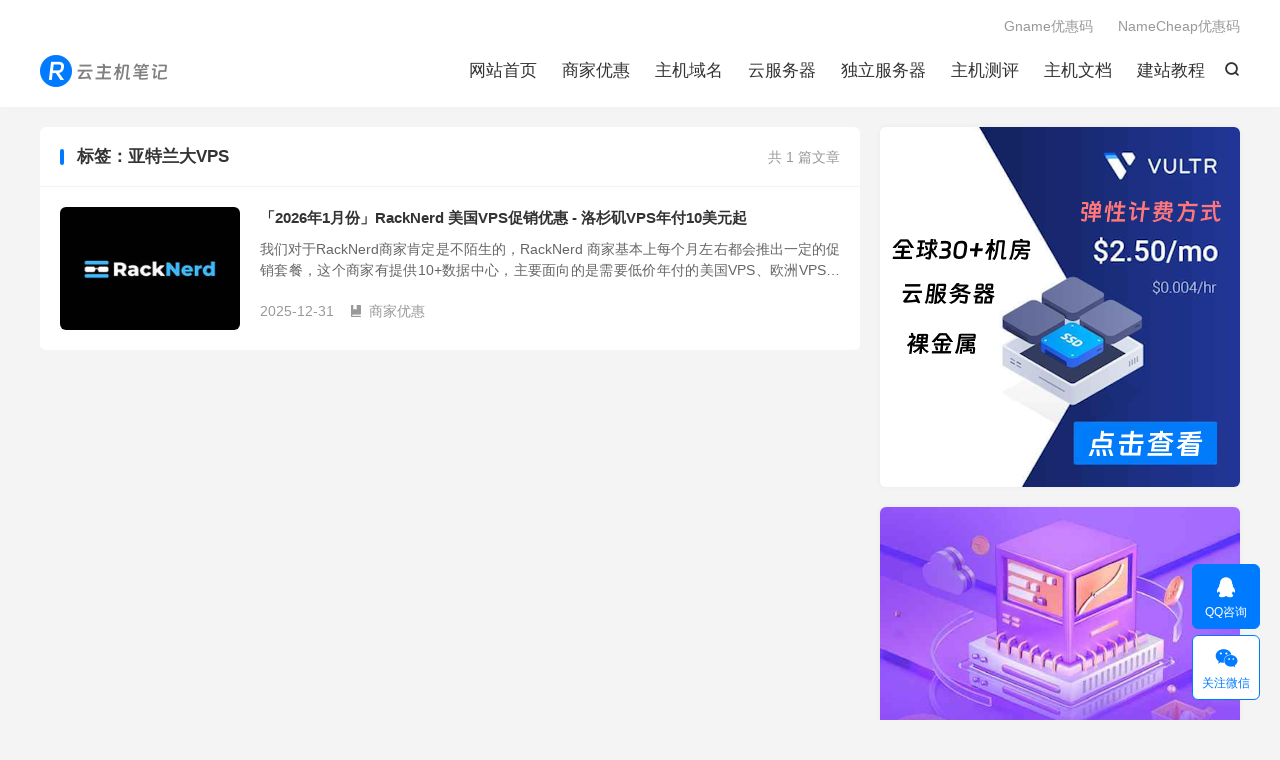

--- FILE ---
content_type: text/html; charset=UTF-8
request_url: https://www.rakvps.com/tag/%E4%BA%9A%E7%89%B9%E5%85%B0%E5%A4%A7vps/
body_size: 5749
content:
<!DOCTYPE HTML>
<html lang="zh-CN" >
<head>
<meta charset="UTF-8">
<meta http-equiv="X-UA-Compatible" content="IE=edge">
<meta name="viewport" content="width=device-width, initial-scale=1.0">
<meta name="apple-mobile-web-app-title" content="云主机笔记">
<meta http-equiv="Cache-Control" content="no-siteapp">
<title>亚特兰大VPS - 云主机笔记</title>
<meta name='robots' content='max-image-preview:large' />
	<style>img:is([sizes="auto" i], [sizes^="auto," i]) { contain-intrinsic-size: 3000px 1500px }</style>
	<style id='classic-theme-styles-inline-css' type='text/css'>
/*! This file is auto-generated */
.wp-block-button__link{color:#fff;background-color:#32373c;border-radius:9999px;box-shadow:none;text-decoration:none;padding:calc(.667em + 2px) calc(1.333em + 2px);font-size:1.125em}.wp-block-file__button{background:#32373c;color:#fff;text-decoration:none}
</style>
<style id='global-styles-inline-css' type='text/css'>
:root{--wp--preset--aspect-ratio--square: 1;--wp--preset--aspect-ratio--4-3: 4/3;--wp--preset--aspect-ratio--3-4: 3/4;--wp--preset--aspect-ratio--3-2: 3/2;--wp--preset--aspect-ratio--2-3: 2/3;--wp--preset--aspect-ratio--16-9: 16/9;--wp--preset--aspect-ratio--9-16: 9/16;--wp--preset--color--black: #000000;--wp--preset--color--cyan-bluish-gray: #abb8c3;--wp--preset--color--white: #ffffff;--wp--preset--color--pale-pink: #f78da7;--wp--preset--color--vivid-red: #cf2e2e;--wp--preset--color--luminous-vivid-orange: #ff6900;--wp--preset--color--luminous-vivid-amber: #fcb900;--wp--preset--color--light-green-cyan: #7bdcb5;--wp--preset--color--vivid-green-cyan: #00d084;--wp--preset--color--pale-cyan-blue: #8ed1fc;--wp--preset--color--vivid-cyan-blue: #0693e3;--wp--preset--color--vivid-purple: #9b51e0;--wp--preset--gradient--vivid-cyan-blue-to-vivid-purple: linear-gradient(135deg,rgba(6,147,227,1) 0%,rgb(155,81,224) 100%);--wp--preset--gradient--light-green-cyan-to-vivid-green-cyan: linear-gradient(135deg,rgb(122,220,180) 0%,rgb(0,208,130) 100%);--wp--preset--gradient--luminous-vivid-amber-to-luminous-vivid-orange: linear-gradient(135deg,rgba(252,185,0,1) 0%,rgba(255,105,0,1) 100%);--wp--preset--gradient--luminous-vivid-orange-to-vivid-red: linear-gradient(135deg,rgba(255,105,0,1) 0%,rgb(207,46,46) 100%);--wp--preset--gradient--very-light-gray-to-cyan-bluish-gray: linear-gradient(135deg,rgb(238,238,238) 0%,rgb(169,184,195) 100%);--wp--preset--gradient--cool-to-warm-spectrum: linear-gradient(135deg,rgb(74,234,220) 0%,rgb(151,120,209) 20%,rgb(207,42,186) 40%,rgb(238,44,130) 60%,rgb(251,105,98) 80%,rgb(254,248,76) 100%);--wp--preset--gradient--blush-light-purple: linear-gradient(135deg,rgb(255,206,236) 0%,rgb(152,150,240) 100%);--wp--preset--gradient--blush-bordeaux: linear-gradient(135deg,rgb(254,205,165) 0%,rgb(254,45,45) 50%,rgb(107,0,62) 100%);--wp--preset--gradient--luminous-dusk: linear-gradient(135deg,rgb(255,203,112) 0%,rgb(199,81,192) 50%,rgb(65,88,208) 100%);--wp--preset--gradient--pale-ocean: linear-gradient(135deg,rgb(255,245,203) 0%,rgb(182,227,212) 50%,rgb(51,167,181) 100%);--wp--preset--gradient--electric-grass: linear-gradient(135deg,rgb(202,248,128) 0%,rgb(113,206,126) 100%);--wp--preset--gradient--midnight: linear-gradient(135deg,rgb(2,3,129) 0%,rgb(40,116,252) 100%);--wp--preset--font-size--small: 13px;--wp--preset--font-size--medium: 20px;--wp--preset--font-size--large: 36px;--wp--preset--font-size--x-large: 42px;--wp--preset--spacing--20: 0.44rem;--wp--preset--spacing--30: 0.67rem;--wp--preset--spacing--40: 1rem;--wp--preset--spacing--50: 1.5rem;--wp--preset--spacing--60: 2.25rem;--wp--preset--spacing--70: 3.38rem;--wp--preset--spacing--80: 5.06rem;--wp--preset--shadow--natural: 6px 6px 9px rgba(0, 0, 0, 0.2);--wp--preset--shadow--deep: 12px 12px 50px rgba(0, 0, 0, 0.4);--wp--preset--shadow--sharp: 6px 6px 0px rgba(0, 0, 0, 0.2);--wp--preset--shadow--outlined: 6px 6px 0px -3px rgba(255, 255, 255, 1), 6px 6px rgba(0, 0, 0, 1);--wp--preset--shadow--crisp: 6px 6px 0px rgba(0, 0, 0, 1);}:where(.is-layout-flex){gap: 0.5em;}:where(.is-layout-grid){gap: 0.5em;}body .is-layout-flex{display: flex;}.is-layout-flex{flex-wrap: wrap;align-items: center;}.is-layout-flex > :is(*, div){margin: 0;}body .is-layout-grid{display: grid;}.is-layout-grid > :is(*, div){margin: 0;}:where(.wp-block-columns.is-layout-flex){gap: 2em;}:where(.wp-block-columns.is-layout-grid){gap: 2em;}:where(.wp-block-post-template.is-layout-flex){gap: 1.25em;}:where(.wp-block-post-template.is-layout-grid){gap: 1.25em;}.has-black-color{color: var(--wp--preset--color--black) !important;}.has-cyan-bluish-gray-color{color: var(--wp--preset--color--cyan-bluish-gray) !important;}.has-white-color{color: var(--wp--preset--color--white) !important;}.has-pale-pink-color{color: var(--wp--preset--color--pale-pink) !important;}.has-vivid-red-color{color: var(--wp--preset--color--vivid-red) !important;}.has-luminous-vivid-orange-color{color: var(--wp--preset--color--luminous-vivid-orange) !important;}.has-luminous-vivid-amber-color{color: var(--wp--preset--color--luminous-vivid-amber) !important;}.has-light-green-cyan-color{color: var(--wp--preset--color--light-green-cyan) !important;}.has-vivid-green-cyan-color{color: var(--wp--preset--color--vivid-green-cyan) !important;}.has-pale-cyan-blue-color{color: var(--wp--preset--color--pale-cyan-blue) !important;}.has-vivid-cyan-blue-color{color: var(--wp--preset--color--vivid-cyan-blue) !important;}.has-vivid-purple-color{color: var(--wp--preset--color--vivid-purple) !important;}.has-black-background-color{background-color: var(--wp--preset--color--black) !important;}.has-cyan-bluish-gray-background-color{background-color: var(--wp--preset--color--cyan-bluish-gray) !important;}.has-white-background-color{background-color: var(--wp--preset--color--white) !important;}.has-pale-pink-background-color{background-color: var(--wp--preset--color--pale-pink) !important;}.has-vivid-red-background-color{background-color: var(--wp--preset--color--vivid-red) !important;}.has-luminous-vivid-orange-background-color{background-color: var(--wp--preset--color--luminous-vivid-orange) !important;}.has-luminous-vivid-amber-background-color{background-color: var(--wp--preset--color--luminous-vivid-amber) !important;}.has-light-green-cyan-background-color{background-color: var(--wp--preset--color--light-green-cyan) !important;}.has-vivid-green-cyan-background-color{background-color: var(--wp--preset--color--vivid-green-cyan) !important;}.has-pale-cyan-blue-background-color{background-color: var(--wp--preset--color--pale-cyan-blue) !important;}.has-vivid-cyan-blue-background-color{background-color: var(--wp--preset--color--vivid-cyan-blue) !important;}.has-vivid-purple-background-color{background-color: var(--wp--preset--color--vivid-purple) !important;}.has-black-border-color{border-color: var(--wp--preset--color--black) !important;}.has-cyan-bluish-gray-border-color{border-color: var(--wp--preset--color--cyan-bluish-gray) !important;}.has-white-border-color{border-color: var(--wp--preset--color--white) !important;}.has-pale-pink-border-color{border-color: var(--wp--preset--color--pale-pink) !important;}.has-vivid-red-border-color{border-color: var(--wp--preset--color--vivid-red) !important;}.has-luminous-vivid-orange-border-color{border-color: var(--wp--preset--color--luminous-vivid-orange) !important;}.has-luminous-vivid-amber-border-color{border-color: var(--wp--preset--color--luminous-vivid-amber) !important;}.has-light-green-cyan-border-color{border-color: var(--wp--preset--color--light-green-cyan) !important;}.has-vivid-green-cyan-border-color{border-color: var(--wp--preset--color--vivid-green-cyan) !important;}.has-pale-cyan-blue-border-color{border-color: var(--wp--preset--color--pale-cyan-blue) !important;}.has-vivid-cyan-blue-border-color{border-color: var(--wp--preset--color--vivid-cyan-blue) !important;}.has-vivid-purple-border-color{border-color: var(--wp--preset--color--vivid-purple) !important;}.has-vivid-cyan-blue-to-vivid-purple-gradient-background{background: var(--wp--preset--gradient--vivid-cyan-blue-to-vivid-purple) !important;}.has-light-green-cyan-to-vivid-green-cyan-gradient-background{background: var(--wp--preset--gradient--light-green-cyan-to-vivid-green-cyan) !important;}.has-luminous-vivid-amber-to-luminous-vivid-orange-gradient-background{background: var(--wp--preset--gradient--luminous-vivid-amber-to-luminous-vivid-orange) !important;}.has-luminous-vivid-orange-to-vivid-red-gradient-background{background: var(--wp--preset--gradient--luminous-vivid-orange-to-vivid-red) !important;}.has-very-light-gray-to-cyan-bluish-gray-gradient-background{background: var(--wp--preset--gradient--very-light-gray-to-cyan-bluish-gray) !important;}.has-cool-to-warm-spectrum-gradient-background{background: var(--wp--preset--gradient--cool-to-warm-spectrum) !important;}.has-blush-light-purple-gradient-background{background: var(--wp--preset--gradient--blush-light-purple) !important;}.has-blush-bordeaux-gradient-background{background: var(--wp--preset--gradient--blush-bordeaux) !important;}.has-luminous-dusk-gradient-background{background: var(--wp--preset--gradient--luminous-dusk) !important;}.has-pale-ocean-gradient-background{background: var(--wp--preset--gradient--pale-ocean) !important;}.has-electric-grass-gradient-background{background: var(--wp--preset--gradient--electric-grass) !important;}.has-midnight-gradient-background{background: var(--wp--preset--gradient--midnight) !important;}.has-small-font-size{font-size: var(--wp--preset--font-size--small) !important;}.has-medium-font-size{font-size: var(--wp--preset--font-size--medium) !important;}.has-large-font-size{font-size: var(--wp--preset--font-size--large) !important;}.has-x-large-font-size{font-size: var(--wp--preset--font-size--x-large) !important;}
:where(.wp-block-post-template.is-layout-flex){gap: 1.25em;}:where(.wp-block-post-template.is-layout-grid){gap: 1.25em;}
:where(.wp-block-columns.is-layout-flex){gap: 2em;}:where(.wp-block-columns.is-layout-grid){gap: 2em;}
:root :where(.wp-block-pullquote){font-size: 1.5em;line-height: 1.6;}
</style>
<link rel='stylesheet' id='prism-style-css' href='https://www.rakvps.com/wp-content/plugins/Pure-Highlightjs/highlight/styles/dark.css' type='text/css' media='all' />
<link rel='stylesheet' id='pure-highlightjs-css-css' href='https://www.rakvps.com/wp-content/plugins/Pure-Highlightjs/assets/pure-highlight.css' type='text/css' media='all' />
<link rel='stylesheet' id='style-css' href='https://www.rakvps.com/wp-content/themes/dux/style.css' type='text/css' media='all' />
<link rel="https://api.w.org/" href="https://www.rakvps.com/wp-json/" /><link rel="alternate" title="JSON" type="application/json" href="https://www.rakvps.com/wp-json/wp/v2/tags/422" /><meta name="keywords" content="亚特兰大VPS">
<style>#focusslide{height:220px}@media (max-width: 600px) {#focusslide{height:150px}}.excerpt h2{font-size: 15px;}.article-title {font-size: 22px;}.wp-block-table {margin-left: 5px;margin-right: 5px;}</style><link rel="shortcut icon" href="https://www.rakvps.com/favicon.ico">
</head>
<body class="archive tag tag-vps tag-422 wp-theme-dux home m-excerpt-cat m-excerpt-desc site-layout-2 text-justify-on m-sidebar m-catplist-on">
<header class="header">
	<div class="container">
		<div class="logo"><a href="https://www.rakvps.com" title="云主机笔记 - 从云主机优惠推荐到服务器运维笔记"><img src="https://www.rakvps.com/wp-content/themes/dux/assets/img/logo.png" alt="云主机笔记 - 从云主机优惠推荐到服务器运维笔记"><img class="-dark" src="https://www.rakvps.com/wp-content/themes/dux/assets/img/logo-dark.png" alt="云主机笔记 - 从云主机优惠推荐到服务器运维笔记">云主机笔记</a></div>													<div class="navto-search search-show"><i class="tbfa">&#xe611;</i></div>
							<ul class="site-nav site-navbar">
			<li><a href="https://www.rakvps.com/">网站首页</a></li>
<li><a href="https://www.rakvps.com/coupons/">商家优惠</a></li>
<li><a href="https://www.rakvps.com/zhuji/">主机域名</a></li>
<li><a href="https://www.rakvps.com/cloud/">云服务器</a></li>
<li><a href="https://www.rakvps.com/fuwuqi/">独立服务器</a></li>
<li><a href="https://www.rakvps.com/ceping/">主机测评</a></li>
<li><a href="https://www.rakvps.com/docs/">主机文档</a></li>
<li><a href="https://www.rakvps.com/jianzhan/">建站教程</a></li>
		</ul>
					<div class="topbar">
				<ul class="site-nav topmenu">
					<li><a href="https://www.rakvps.com/9153.html">Gname优惠码</a></li>
<li><a href="https://www.rakvps.com/9159.html">NameCheap优惠码</a></li>
									</ul>
							</div>
					</div>
</header>
	<div class="m-icon-nav">
		<i class="tbfa">&#xe612;</i>
		<i class="tbfa">&#xe606;</i>
	</div>
<div class="site-search">
	<div class="container">
		<form method="get" class="site-search-form" action="https://www.rakvps.com/">
    <input class="search-input" name="s" type="text" placeholder="输入关键字" value="" required="required">
    <button class="search-btn" type="submit"><i class="tbfa">&#xe611;</i></button>
</form>	</div>
</div>

<section class="container">
	<div class="content-wrap">
		<div class="content">
						<div class="catleader"><div class="-r">共 1 篇文章</div><h1>标签：亚特兰大VPS</h1></div><article class="excerpt excerpt-1"><a target="_blank" class="focus" href="https://www.rakvps.com/1036.html"><img data-src="https://img.rakvps.com/2021/10/racknerd-logo-220x150.jpg" alt="「2026年1月份」RackNerd 美国VPS促销优惠 - 洛杉矶VPS年付10美元起 - 云主机笔记" src="https://www.rakvps.com/wp-content/themes/dux/assets/img/thumbnail.png" class="thumb"></a><header><h2><a target="_blank" href="https://www.rakvps.com/1036.html" title="「2026年1月份」RackNerd 美国VPS促销优惠 - 洛杉矶VPS年付10美元起 - 云主机笔记">「2026年1月份」RackNerd 美国VPS促销优惠 - 洛杉矶VPS年付10美元起</a></h2></header><p class="note">我们对于RackNerd商家肯定是不陌生的，RackNerd 商家基本上每个月左右都会推出一定的促销套餐，这个商家有提供10+数据中心，主要面向的是需要低价年付的美国VPS、欧洲VPS主机。之前的RackNerd的促销活动依然有效，有需的可...</p><div class="meta"><time>2025-12-31</time><a class="cat" href="https://www.rakvps.com/coupons/"><i class="tbfa">&#xe60e;</i>商家优惠</a> </div></article>		</div>
	</div>
	<div class="sidebar">
	<div class="widget widget_ui_orbui"><div class="item"><a href="https://www.rakvps.com/888.html" target="_blank"><img src="https://img.rakvps.com/2025/03/laojiangvultrside.png"></a></div></div><div class="widget widget_ui_orbui"><div class="item"><a href="https://www.rakvps.com/url/tencent.com" target="_blank"><img src="https://img.rakvps.com/2025/03/laojiangtencentside.png"></a></div></div><div class="widget widget_ui_tags"><h3>关注热点</h3><div class="items"><a href="https://www.rakvps.com/tag/%e7%be%8e%e5%9b%bdvps%e6%b5%8b%e8%af%84/" title="美国vps测评">美国vps测评</a><a href="https://www.rakvps.com/tag/%e6%ac%a7%e6%b4%b2vps/" title="欧洲VPS">欧洲VPS</a><a href="https://www.rakvps.com/tag/%e9%a6%99%e6%b8%af%e6%9c%8d%e5%8a%a1%e5%99%a8%e7%a7%9f%e7%94%a8/" title="香港服务器租用">香港服务器租用</a><a href="https://www.rakvps.com/tag/racknerd/" title="RackNerd">RackNerd</a><a href="https://www.rakvps.com/tag/%e9%a6%99%e6%b8%af%e6%9c%8d%e5%8a%a1%e5%99%a8%e6%8e%a8%e8%8d%90/" title="香港服务器推荐">香港服务器推荐</a><a href="https://www.rakvps.com/tag/%e9%a6%99%e6%b8%afcn2-gia/" title="香港CN2 GIA">香港CN2 GIA</a><a href="https://www.rakvps.com/tag/raksmart/" title="RAKsmart">RAKsmart</a><a href="https://www.rakvps.com/tag/raksmart%e4%bc%98%e6%83%a0%e7%a0%81/" title="RAKSmart优惠码">RAKSmart优惠码</a><a href="https://www.rakvps.com/tag/%e9%a6%99%e6%b8%afvps/" title="香港vps">香港vps</a><a href="https://www.rakvps.com/tag/%e7%be%8e%e5%9b%bdcn2-gia/" title="美国CN2 GIA">美国CN2 GIA</a><a href="https://www.rakvps.com/tag/%e4%b8%8d%e9%99%90%e6%b5%81%e9%87%8fvps/" title="不限流量VPS">不限流量VPS</a><a href="https://www.rakvps.com/tag/edgenat/" title="EdgeNAT">EdgeNAT</a><a href="https://www.rakvps.com/tag/%e6%96%b0%e5%8a%a0%e5%9d%a1%e7%8b%ac%e7%ab%8b%e6%9c%8d%e5%8a%a1%e5%99%a8/" title="新加坡独立服务器">新加坡独立服务器</a><a href="https://www.rakvps.com/tag/%e7%be%8e%e5%9b%bd%e7%8b%ac%e7%ab%8b%e6%9c%8d%e5%8a%a1%e5%99%a8/" title="美国独立服务器">美国独立服务器</a><a href="https://www.rakvps.com/tag/%e6%97%a5%e6%9c%acvps%e6%b5%8b%e8%af%84/" title="日本vps测评">日本vps测评</a></div></div></div></section>

<footer class="footer">
	<div class="container">
						<p>&copy; 2018-2026 &nbsp; <a href="https://www.rakvps.com">云主机笔记</a> &nbsp; <a href="https://www.rakvps.com/sitemap.xml">网站地图</a>  <a href="https://beian.miit.gov.cn/" target="_blank" rel="nofollow">苏ICP备15056583号-5</a>
<p>声明：网站仅分享云服务商优惠活动和主机体验运维笔记，我们不提供任何云主机代理和销售业务！商务联系：easyfm@outlook.com（注明RAKVPS）</p></p>
				<script>
var _hmt = _hmt || [];
(function() {
  var hm = document.createElement("script");
  hm.src = "https://hm.baidu.com/hm.js?2a1ede9e0e1194e72940f6f3ad616295";
  var s = document.getElementsByTagName("script")[0]; 
  s.parentNode.insertBefore(hm, s);
})();
</script>	</div>
</footer>
<div class="karbar karbar-rb"><ul><li><a rel="nofollow" target="_blank" href="http://wpa.qq.com/msgrd?v=3&uin=1392575940&site=qq&menu=yes"><i class="tbfa">&#xe60f;</i><span>QQ咨询</span></a><span class="karbar-qrcode-wrap karbar-qrcode-mini">1392575940</span></li><li class="karbar-qrcode"><a rel="nofollow" href="javascript:;"><i class="tbfa">&#xe61e;</i><span>关注微信</span></a><span class="karbar-qrcode-wrap">cnjoel001<br><span data-id="cnjoel001" class="copy-wechat-number">复制微信号</span><img src="https://img.rakvps.com/2025/09/cnjoelwechat.png"><span class="-close"><i class="tbfa">&#xe606;</i></span></span></li><li class="karbar-totop"><a rel="nofollow" href="javascript:(TBUI.scrollTo());"><i class="tbfa">&#xe613;</i><span>回顶部</span></a></li></ul></div>
<script>window.TBUI={"www":"https:\/\/www.rakvps.com","uri":"https:\/\/www.rakvps.com\/wp-content\/themes\/dux","ajaxurl":"https:\/\/www.rakvps.com\/wp-admin\/admin-ajax.php","ver":"9.4","roll":"1 2","copyoff":0,"ajaxpager":"2","fullimage":"1","captcha":0,"captcha_comment":1,"captcha_login":1,"captcha_register":1,"table_scroll_m":1,"table_scroll_w":"800","pre_color":0,"pre_copy":0,"lang":{"copy":"\u590d\u5236","copy_success":"\u5df2\u590d\u5236","comment_loading":"\u8bc4\u8bba\u63d0\u4ea4\u4e2d...","comment_cancel_edit":"\u53d6\u6d88\u7f16\u8f91","loadmore":"\u52a0\u8f7d\u66f4\u591a","like_login":"\u70b9\u8d5e\u8bf7\u5148\u767b\u5f55","liked":"\u4f60\u5df2\u8d5e\uff01","delete_post":"\u786e\u5b9a\u5220\u9664\u8fd9\u4e2a\u6587\u7ae0\u5417\uff1f","read_post_all":"\u70b9\u51fb\u9605\u8bfb\u4f59\u4e0b\u5168\u6587","copy_wechat":"\u5fae\u4fe1\u53f7\u5df2\u590d\u5236","sign_password_less":"\u5bc6\u7801\u592a\u77ed\uff0c\u81f3\u5c116\u4f4d","sign_username_none":"\u7528\u6237\u540d\u4e0d\u80fd\u4e3a\u7a7a","sign_email_error":"\u90ae\u7bb1\u683c\u5f0f\u9519\u8bef","sign_vcode_loading":"\u9a8c\u8bc1\u7801\u83b7\u53d6\u4e2d","sign_vcode_new":" \u79d2\u91cd\u65b0\u83b7\u53d6"},"turnstile_key":""}</script>
<script type="speculationrules">
{"prefetch":[{"source":"document","where":{"and":[{"href_matches":"\/*"},{"not":{"href_matches":["\/wp-*.php","\/wp-admin\/*","\/*","\/wp-content\/*","\/wp-content\/plugins\/*","\/wp-content\/themes\/dux\/*","\/*\\?(.+)"]}},{"not":{"selector_matches":"a[rel~=\"nofollow\"]"}},{"not":{"selector_matches":".no-prefetch, .no-prefetch a"}}]},"eagerness":"conservative"}]}
</script>
<script type="text/javascript" src="https://www.rakvps.com/wp-content/plugins/Pure-Highlightjs/assets/pure-highlight.js" id="pure-highlightjs-js"></script>
<script type="text/javascript" src="https://www.rakvps.com/wp-content/plugins/Pure-Highlightjs/highlight/prism.js" id="Prism-js-js"></script>
<script type="text/javascript" src="https://www.rakvps.com/wp-content/themes/dux/assets/js/libs/jquery.min.js" id="jquery-js"></script>
<script type="text/javascript" src="https://www.rakvps.com/wp-content/themes/dux/assets/js/loader.js" id="loader-js"></script>

<!-- Shortcodes Ultimate custom CSS - start -->
<style type="text/css">
.su-button{margin-bottom: 20px;}
</style>
<!-- Shortcodes Ultimate custom CSS - end -->
</body>
</html>
<!-- Dynamic page generated in 0.088 seconds. -->
<!-- Cached page generated by WP-Super-Cache on 2026-01-25 15:07:49 -->

<!-- super cache -->